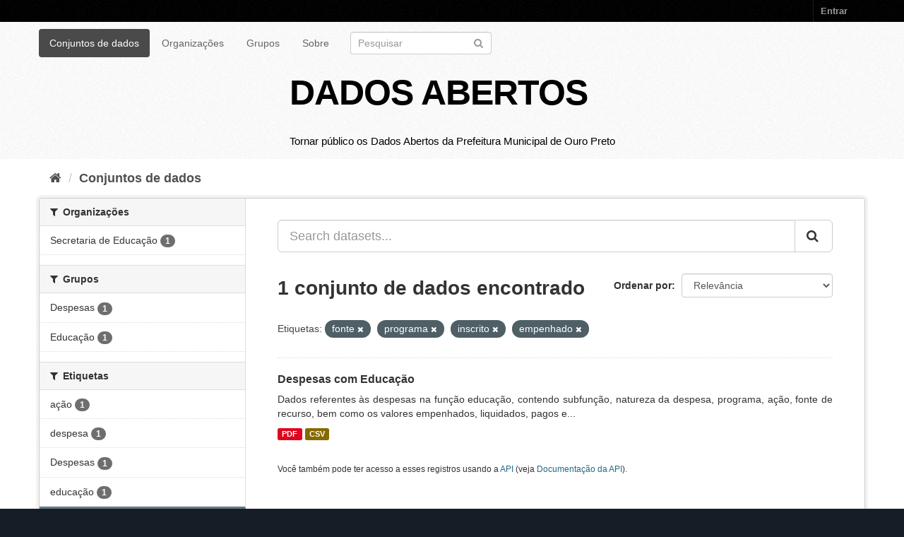

--- FILE ---
content_type: text/html; charset=utf-8
request_url: https://dados.ouropreto.mg.gov.br/dataset/?tags=fonte&tags=programa&tags=inscrito&_tags_limit=0&tags=empenhado
body_size: 8106
content:
<!DOCTYPE html>
<!--[if IE 9]> <html lang="pt_BR" class="ie9"> <![endif]-->
<!--[if gt IE 8]><!--> <html lang="pt_BR"> <!--<![endif]-->
  <head>
    <meta charset="utf-8" />
      <meta name="generator" content="ckan 2.9.3" />
      <meta name="viewport" content="width=device-width, initial-scale=1.0">
    <title>Conjunto de dados - DADOS ABERTOS</title>

    
    <link rel="shortcut icon" href="/base/images/logo.ico" />
    
      
      
      
      
    

    
      
      
    

    
    <link href="/webassets/base/4f3188fa_main.css" rel="stylesheet"/><style>
        :root{
--url-header-pmop:"https://www.ouropreto.mg.gov.br/assets/img/headerpmop.png";
--url-logo-pmop:"https://www.ouropreto.mg.gov.br/assets/img/brasao_op.png";
}
logo {
    filter: drop-shadow(0px 0px 10px white);
   }
   .media-overlay {
       display: none;
     }
   .hero {
       background-image: none ;
       background-color: white;
   
   }
   .site-footer{
        /*display:none;*/
   }
   /* backgorund color da página toda */
   .main { 
    padding-top: 10px;
    background: white;
    }

   /* =====================================================
      The "account masthead" bar across the top of the site
      ===================================================== */
   
   .account-masthead {
       background-color: black;
   }
   /* The "bubble" containing the number of new notifications. */
   .account-masthead .account .notifications a span {
     background-color: black;
   }
   /* The text and icons in the user account info. */
   .account-masthead .account ul li a {
     color: rgba(255, 255, 255, 0.6);
   }
   /* The user account info text and icons, when the user's pointer is hovering
      over them. */
   .account-masthead .account ul li a:hover {
     color: rgba(255, 255, 255, 0.7);
     background-color: black;
   }
   
   
   /* ========================================================================
      The main masthead bar that contains the site logo, nav links, and search
      ======================================================================== */

      /* background color do header */
   .masthead {
     background-color: white;
     padding:0px;
   }
   
   /********ADICIONADO POR EDUARDO MAPA
   */
   
   header .container {
       display: flex;
       flex-direction: column-reverse;
       flex-wrap: nowrap;
       align-content: flex-end;
       justify-content: space-between;
       align-items:center;       
       z-index: 1;
       background-size: 1170px 200px;
       background-repeat: no-repeat;
       background-image: url(var(--url-header-pmop)); 
       padding: 0px 0px 30px 0px;
       
   }
   header .container>.header-text-logo-tagline{
       order: 1;
       width: min-content;
       flex-grow: 2;
       align-items: center; 		
   }
   header .container hgroup h1{
       font-family: "Exo 2", sans-serif;
       font-weight:bold;
       font-size: 50px;
   }
   header .container hgroup h1 a:hover{
       text-decoration:none;
   }
   header .container hgroup h2{
       font-family: "Exo 2", sans-serif;
       font-weight:normal;
       font-size: 15px;
       color:black;
   }
   header .container>#main-navigation-toggle{     
       order: 2; 
       align-self:end;
       flex-grow: 3;
       position: relative;
   }
   header .container>.masthead hgroup h1, .masthead hgroup h2 {
       float: right;
       font-size: 15px;
       line-height: 1.5;
       align-items: center;
       position:relative;
   }

   .masthead hgroup h2 {
    bottom: -17px!important;
    }
         
   .masthead a {
     color:black ;
   }
   
   .masthead .nav li a {
     color: rgba(0, 0, 0, 0.6);
   }

   @media(max-width: 1199px){
    header .container {
        display: flex;
        flex-direction: column-reverse;
        flex-wrap: nowrap;
        align-content: center;
        justify-content: space-around;
        align-items: flex-end;
        z-index: 1;
        background-size: 1170px 200px;
        background-repeat: no-repeat;
        background-image: url(var(--url-header-pmop));
        padding: 0px 0px 30px 0px;
    }
   }
   
   @media (max-width: 800px) {
     header .container {
        display: flex;
        flex-direction: row-reverse;
        flex-wrap: wrap;
        align-content: center;
        align-items: center;
        background-image: url(var(--url-logo-pmop));
        background-size: 390px 195px;
        background-repeat: no-repeat;
        background-color: white;
        justify-content: flex-start;
       }

       /* esconder titulo e subtitulo do header no mobile */
       .header-text-logo-tagline h1, .header-text-logo-tagline h2 {
        visibility: hidden;
       }

       /* menu visivel no mobile  */
       @media (max-width: 768px){
         .navbar-toggle {
        margin-right: 0px;
        position: relative;
        float: right;
        padding: 9px 10px;
        margin-right: 0px;
        margin-top: 8px;
        margin-bottom: 8px;
        background-color: #bb9107;
        background-image: none;
        border-radius: 10px;
        }
        .fa-bars{
            color: #ddd;
        }  
       }
       
        /* espaçamento do menu aberto para a logo no mobile */
        .navbar-collapse {
            padding-right: 15px;
            padding-left: 15px;
            overflow-x: visible;
            border-top: 15px solid transparent;
            box-shadow: inset 0 1px 0 rgba(255, 255, 255, 0.1);
            -webkit-overflow-scrolling: touch;
          }
   }
   
   
   /* The "navigation pills" in the masthead (the links to Datasets,
      Organizations, etc) when the user's pointer hovers over them. */
   .masthead .navigation .nav-pills li a:hover {
     background-color: rgb(48, 48, 48);
     color: white;
   }
   /* The "active" navigation pill (for example, when you're on the /dataset page
      the "Datasets" link is active). */
   .masthead .navigation .nav-pills li.active a {
     background-color: rgb(74, 74, 74);
     /* color:black; */
   }
   /* The "box shadow" effect that appears around the search box when it
      has the keyboard cursor's focus. */
   .masthead input[type="text"]:focus {
     -webkit-box-shadow: inset 0px 0px 2px 0px rgba(0, 0, 0, 0.7);
     box-shadow: inset 0px 0px 2px 0px rgba(0, 0, 0, 0.7);
   color:black;
   }
   
   
   /* ===========================================
      The content in the middle of the front page
      =========================================== */
   
   /* Remove the "box shadow" effect around various boxes on the page. */
   .box {
     box-shadow: none;
   }
   /* Remove the borders around the "Welcome to CKAN" and "Search Your Data"
      boxes. */
   .hero .box {
     /*border: none;*/
   }
   /* Change the colors of the "Search Your Data" box. */
   .homepage .module-search .module-content {
     color: rgb(68, 68, 68);
     background-color: white;
   }
   /* Change the background color of the "Popular Tags" box. */
   .homepage .module-search .tags {
     background-color: rgb(61, 61, 61);
   }
   /* Remove some padding. This makes the bottom edges of the "Welcome to CKAN"
      and "Search Your Data" boxes line up. */
   .module-content:last-child {
     padding-bottom: 0px;
   }
   .homepage .module-search {
     padding: 0px;
   }
   /* Add a border line between the top and bottom halves of the front page. */
   .homepage [role="main"] {
     border-top: 1px solid rgb(204, 204, 204);
   }
    .module-content p {
     text-align: justify;
     text-justify: inter-word;
   }
   /*justificando o texto dos itens*/
   .module-content li {
     text-align: justify!important;
   }
  .homepage .box .inner ul{
    display: inline!important;
   }
 .homepage .box .inner ul li{
    float: left!important;
    padding: 2px 5px;
    width: auto;
  }

   /* ====================================
      The footer at the bottom of the site
      ==================================== */
   
   .site-footer,
   body {
     background-color: #151e27;
   }
   /* The text in the footer. */
   .site-footer,
   .site-footer label,
   .site-footer small {
     color: rgba(255, 255, 255, 0.6);
   }
   /* The link texts in the footer. */
   .site-footer a {
     color: rgba(255, 255, 255, 0.6);
   }
   
   
      </style>
    
  </head>

  
  <body data-site-root="https://dados.ouropreto.mg.gov.br/" data-locale-root="https://dados.ouropreto.mg.gov.br/" >

    
    <div class="sr-only sr-only-focusable"><a href="#content">Pular para o conteúdo</a></div>
  

  
     
<div class="account-masthead">
  <div class="container">
     
    <nav class="account not-authed" aria-label="Account">
      <ul class="list-unstyled">
        
        <li><a href="/user/login">Entrar</a></li>
         
      </ul>
    </nav>
     
  </div>
</div>

<header class="navbar navbar-static-top masthead">
    
  <div class="container">
    <div class="navbar-right">
      <button data-target="#main-navigation-toggle" data-toggle="collapse" class="navbar-toggle collapsed" type="button" aria-label="expand or collapse" aria-expanded="false">
        <span class="sr-only">Toggle navigation</span>
        <span class="fa fa-bars"></span>
      </button>
    </div>
    <hgroup class="header-text-logo-tagline navbar-left">
       
      <h1>
        <a href="/">DADOS ABERTOS</a>
      </h1>
      
      <h2>Tornar público os Dados Abertos da Prefeitura Municipal de Ouro Preto</h2>  
    </hgroup>

    <div class="collapse navbar-collapse" id="main-navigation-toggle">
      
      <nav class="section navigation">
        <ul class="nav nav-pills">
            
		<li class="active"><a href="/dataset/">Conjuntos de dados</a></li><li><a href="/organization/">Organizações</a></li><li><a href="/group/">Grupos</a></li><li><a href="/about">Sobre</a></li>
	    
        </ul>
      </nav>
       
      <form class="section site-search simple-input" action="/dataset/" method="get">
        <div class="field">
          <label for="field-sitewide-search">Buscar conjunto de dados</label>
          <input id="field-sitewide-search" type="text" class="form-control" name="q" placeholder="Pesquisar" aria-label="Search datasets"/>
          <button class="btn-search" type="submit" aria-label="Submit"><i class="fa fa-search"></i></button>
        </div>
      </form>
      
    </div>
  </div>
</header>

  
    <div class="main">
      <div id="content" class="container">
        
          
            <div class="flash-messages">
              
                
              
            </div>
          

          
            <div class="toolbar" role="navigation" aria-label="Breadcrumb">
              
                
                  <ol class="breadcrumb">
                    
<!-- Snippet snippets/home_breadcrumb_item.html start -->

<li class="home"><a href="/" aria-label="Início"><i class="fa fa-home"></i><span> Início</span></a></li>
<!-- Snippet snippets/home_breadcrumb_item.html end -->

                    
  <li class="active"><a href="/dataset/">Conjuntos de dados</a></li>

                  </ol>
                
              
            </div>
          

          <div class="row wrapper">
            
            
            

            
              <aside class="secondary col-sm-3">
                
                
  <div class="filters">
    <div>
      
        
<!-- Snippet snippets/facet_list.html start -->


    
    
	
	    
	    
		<section class="module module-narrow module-shallow">
		    
			<h2 class="module-heading">
			    <i class="fa fa-filter"></i>
			    
			    Organizações
			</h2>
		    
		    
			
			    
				<nav aria-label="Organizações">
				    <ul class="list-unstyled nav nav-simple nav-facet">
					
					    
					    
					    
					    
					    <li class="nav-item">
						<a href="/dataset/?tags=fonte&amp;tags=programa&amp;tags=inscrito&amp;tags=empenhado&amp;_tags_limit=0&amp;organization=secretaria-de-educacao" title="">
						    <span class="item-label">Secretaria de Educação</span>
						    <span class="hidden separator"> - </span>
						    <span class="item-count badge">1</span>
						</a>
					    </li>
					
				    </ul>
				</nav>

				<p class="module-footer">
				    
					
				    
				</p>
			    
			
		    
		</section>
	    
	
    

<!-- Snippet snippets/facet_list.html end -->

      
        
<!-- Snippet snippets/facet_list.html start -->


    
    
	
	    
	    
		<section class="module module-narrow module-shallow">
		    
			<h2 class="module-heading">
			    <i class="fa fa-filter"></i>
			    
			    Grupos
			</h2>
		    
		    
			
			    
				<nav aria-label="Grupos">
				    <ul class="list-unstyled nav nav-simple nav-facet">
					
					    
					    
					    
					    
					    <li class="nav-item">
						<a href="/dataset/?tags=fonte&amp;tags=programa&amp;tags=inscrito&amp;tags=empenhado&amp;_tags_limit=0&amp;groups=despesas" title="">
						    <span class="item-label">Despesas</span>
						    <span class="hidden separator"> - </span>
						    <span class="item-count badge">1</span>
						</a>
					    </li>
					
					    
					    
					    
					    
					    <li class="nav-item">
						<a href="/dataset/?tags=fonte&amp;tags=programa&amp;tags=inscrito&amp;tags=empenhado&amp;_tags_limit=0&amp;groups=educacao" title="">
						    <span class="item-label">Educação</span>
						    <span class="hidden separator"> - </span>
						    <span class="item-count badge">1</span>
						</a>
					    </li>
					
				    </ul>
				</nav>

				<p class="module-footer">
				    
					
				    
				</p>
			    
			
		    
		</section>
	    
	
    

<!-- Snippet snippets/facet_list.html end -->

      
        
<!-- Snippet snippets/facet_list.html start -->


    
    
	
	    
	    
		<section class="module module-narrow module-shallow">
		    
			<h2 class="module-heading">
			    <i class="fa fa-filter"></i>
			    
			    Etiquetas
			</h2>
		    
		    
			
			    
				<nav aria-label="Etiquetas">
				    <ul class="list-unstyled nav nav-simple nav-facet">
					
					    
					    
					    
					    
					    <li class="nav-item">
						<a href="/dataset/?tags=fonte&amp;tags=programa&amp;tags=inscrito&amp;tags=empenhado&amp;_tags_limit=0&amp;tags=a%C3%A7%C3%A3o" title="">
						    <span class="item-label">ação</span>
						    <span class="hidden separator"> - </span>
						    <span class="item-count badge">1</span>
						</a>
					    </li>
					
					    
					    
					    
					    
					    <li class="nav-item">
						<a href="/dataset/?tags=fonte&amp;tags=programa&amp;tags=inscrito&amp;tags=empenhado&amp;_tags_limit=0&amp;tags=despesa" title="">
						    <span class="item-label">despesa</span>
						    <span class="hidden separator"> - </span>
						    <span class="item-count badge">1</span>
						</a>
					    </li>
					
					    
					    
					    
					    
					    <li class="nav-item">
						<a href="/dataset/?tags=fonte&amp;tags=programa&amp;tags=inscrito&amp;tags=empenhado&amp;_tags_limit=0&amp;tags=Despesas" title="">
						    <span class="item-label">Despesas</span>
						    <span class="hidden separator"> - </span>
						    <span class="item-count badge">1</span>
						</a>
					    </li>
					
					    
					    
					    
					    
					    <li class="nav-item">
						<a href="/dataset/?tags=fonte&amp;tags=programa&amp;tags=inscrito&amp;tags=empenhado&amp;_tags_limit=0&amp;tags=educa%C3%A7%C3%A3o" title="">
						    <span class="item-label">educação</span>
						    <span class="hidden separator"> - </span>
						    <span class="item-count badge">1</span>
						</a>
					    </li>
					
					    
					    
					    
					    
					    <li class="nav-item active">
						<a href="/dataset/?tags=fonte&amp;tags=programa&amp;tags=inscrito&amp;_tags_limit=0" title="">
						    <span class="item-label">empenhado</span>
						    <span class="hidden separator"> - </span>
						    <span class="item-count badge">1</span>
						</a>
					    </li>
					
					    
					    
					    
					    
					    <li class="nav-item active">
						<a href="/dataset/?tags=programa&amp;tags=inscrito&amp;tags=empenhado&amp;_tags_limit=0" title="">
						    <span class="item-label">fonte</span>
						    <span class="hidden separator"> - </span>
						    <span class="item-count badge">1</span>
						</a>
					    </li>
					
					    
					    
					    
					    
					    <li class="nav-item">
						<a href="/dataset/?tags=fonte&amp;tags=programa&amp;tags=inscrito&amp;tags=empenhado&amp;_tags_limit=0&amp;tags=fun%C3%A7%C3%A3o" title="">
						    <span class="item-label">função</span>
						    <span class="hidden separator"> - </span>
						    <span class="item-count badge">1</span>
						</a>
					    </li>
					
					    
					    
					    
					    
					    <li class="nav-item active">
						<a href="/dataset/?tags=fonte&amp;tags=programa&amp;tags=empenhado&amp;_tags_limit=0" title="">
						    <span class="item-label">inscrito</span>
						    <span class="hidden separator"> - </span>
						    <span class="item-count badge">1</span>
						</a>
					    </li>
					
					    
					    
					    
					    
					    <li class="nav-item">
						<a href="/dataset/?tags=fonte&amp;tags=programa&amp;tags=inscrito&amp;tags=empenhado&amp;_tags_limit=0&amp;tags=liquidado" title="">
						    <span class="item-label">liquidado</span>
						    <span class="hidden separator"> - </span>
						    <span class="item-count badge">1</span>
						</a>
					    </li>
					
					    
					    
					    
					    
					    <li class="nav-item">
						<a href="/dataset/?tags=fonte&amp;tags=programa&amp;tags=inscrito&amp;tags=empenhado&amp;_tags_limit=0&amp;tags=natureza" title="">
						    <span class="item-label">natureza</span>
						    <span class="hidden separator"> - </span>
						    <span class="item-count badge">1</span>
						</a>
					    </li>
					
					    
					    
					    
					    
					    <li class="nav-item">
						<a href="/dataset/?tags=fonte&amp;tags=programa&amp;tags=inscrito&amp;tags=empenhado&amp;_tags_limit=0&amp;tags=pago" title="">
						    <span class="item-label">pago</span>
						    <span class="hidden separator"> - </span>
						    <span class="item-count badge">1</span>
						</a>
					    </li>
					
					    
					    
					    
					    
					    <li class="nav-item active">
						<a href="/dataset/?tags=fonte&amp;tags=inscrito&amp;tags=empenhado&amp;_tags_limit=0" title="">
						    <span class="item-label">programa</span>
						    <span class="hidden separator"> - </span>
						    <span class="item-count badge">1</span>
						</a>
					    </li>
					
					    
					    
					    
					    
					    <li class="nav-item">
						<a href="/dataset/?tags=fonte&amp;tags=programa&amp;tags=inscrito&amp;tags=empenhado&amp;_tags_limit=0&amp;tags=recurso" title="">
						    <span class="item-label">recurso</span>
						    <span class="hidden separator"> - </span>
						    <span class="item-count badge">1</span>
						</a>
					    </li>
					
					    
					    
					    
					    
					    <li class="nav-item">
						<a href="/dataset/?tags=fonte&amp;tags=programa&amp;tags=inscrito&amp;tags=empenhado&amp;_tags_limit=0&amp;tags=restos" title="">
						    <span class="item-label">restos</span>
						    <span class="hidden separator"> - </span>
						    <span class="item-count badge">1</span>
						</a>
					    </li>
					
					    
					    
					    
					    
					    <li class="nav-item">
						<a href="/dataset/?tags=fonte&amp;tags=programa&amp;tags=inscrito&amp;tags=empenhado&amp;_tags_limit=0&amp;tags=subfun%C3%A7%C3%A3o" title="">
						    <span class="item-label">subfunção</span>
						    <span class="hidden separator"> - </span>
						    <span class="item-count badge">1</span>
						</a>
					    </li>
					
				    </ul>
				</nav>

				<p class="module-footer">
				    
					<a href="/dataset/?tags=fonte&amp;tags=programa&amp;tags=inscrito&amp;tags=empenhado" class="read-more">Mostrar somente Etiquetas popular</a>
				    
				</p>
			    
			
		    
		</section>
	    
	
    

<!-- Snippet snippets/facet_list.html end -->

      
        
<!-- Snippet snippets/facet_list.html start -->


    
    
	
	    
	    
		<section class="module module-narrow module-shallow">
		    
			<h2 class="module-heading">
			    <i class="fa fa-filter"></i>
			    
			    Formatos
			</h2>
		    
		    
			
			    
				<nav aria-label="Formatos">
				    <ul class="list-unstyled nav nav-simple nav-facet">
					
					    
					    
					    
					    
					    <li class="nav-item">
						<a href="/dataset/?tags=fonte&amp;tags=programa&amp;tags=inscrito&amp;tags=empenhado&amp;_tags_limit=0&amp;res_format=CSV" title="">
						    <span class="item-label">CSV</span>
						    <span class="hidden separator"> - </span>
						    <span class="item-count badge">1</span>
						</a>
					    </li>
					
					    
					    
					    
					    
					    <li class="nav-item">
						<a href="/dataset/?tags=fonte&amp;tags=programa&amp;tags=inscrito&amp;tags=empenhado&amp;_tags_limit=0&amp;res_format=PDF" title="">
						    <span class="item-label">PDF</span>
						    <span class="hidden separator"> - </span>
						    <span class="item-count badge">1</span>
						</a>
					    </li>
					
				    </ul>
				</nav>

				<p class="module-footer">
				    
					
				    
				</p>
			    
			
		    
		</section>
	    
	
    

<!-- Snippet snippets/facet_list.html end -->

      
        
<!-- Snippet snippets/facet_list.html start -->


    
    
	
	    
	    
		<section class="module module-narrow module-shallow">
		    
			<h2 class="module-heading">
			    <i class="fa fa-filter"></i>
			    
			    Licenças
			</h2>
		    
		    
			
			    
				<nav aria-label="Licenças">
				    <ul class="list-unstyled nav nav-simple nav-facet">
					
					    
					    
					    
					    
					    <li class="nav-item">
						<a href="/dataset/?tags=fonte&amp;tags=programa&amp;tags=inscrito&amp;tags=empenhado&amp;_tags_limit=0&amp;license_id=odc-odbl" title="Licença Aberta para Bases de Dados (ODbL) do Open Data Commons">
						    <span class="item-label">Licença Aberta para...</span>
						    <span class="hidden separator"> - </span>
						    <span class="item-count badge">1</span>
						</a>
					    </li>
					
				    </ul>
				</nav>

				<p class="module-footer">
				    
					
				    
				</p>
			    
			
		    
		</section>
	    
	
    

<!-- Snippet snippets/facet_list.html end -->

      
    </div>
    <a class="close no-text hide-filters"><i class="fa fa-times-circle"></i><span class="text">close</span></a>
  </div>

              </aside>
            

            
              <div class="primary col-sm-9 col-xs-12" role="main">
                
                
  <section class="module">
    <div class="module-content">
      
        
      
      
        
        
        
<!-- Snippet snippets/search_form.html start -->








<form id="dataset-search-form" class="search-form" method="get" data-module="select-switch">

  
    <div class="input-group search-input-group">
      <input aria-label="Search datasets..." id="field-giant-search" type="text" class="form-control input-lg" name="q" value="" autocomplete="off" placeholder="Search datasets...">
      
      <span class="input-group-btn">
        <button class="btn btn-default btn-lg" type="submit" value="search" aria-label="Submit">
          <i class="fa fa-search"></i>
        </button>
      </span>
      
    </div>
  

  
    <span>
  
  

  
  
  
  <input type="hidden" name="tags" value="fonte" />
  
  
  
  
  
  <input type="hidden" name="tags" value="programa" />
  
  
  
  
  
  <input type="hidden" name="tags" value="inscrito" />
  
  
  
  
  
  <input type="hidden" name="tags" value="empenhado" />
  
  
  
  </span>
  

  
    
      <div class="form-select form-group control-order-by">
        <label for="field-order-by">Ordenar por</label>
        <select id="field-order-by" name="sort" class="form-control">
          
            
              <option value="score desc, metadata_modified desc" selected="selected">Relevância</option>
            
          
            
              <option value="title_string asc">Nome Crescente</option>
            
          
            
              <option value="title_string desc">Nome Descrescente</option>
            
          
            
              <option value="metadata_modified desc">Modificada pela última vez</option>
            
          
            
          
        </select>
        
        <button class="btn btn-default js-hide" type="submit">Ir</button>
        
      </div>
    
  

  
    
      <h1>
<!-- Snippet snippets/search_result_text.html start -->


  
  
  
  

1 conjunto de dados encontrado
<!-- Snippet snippets/search_result_text.html end -->
</h1>
    
  

  
    
      <p class="filter-list">
        
          
          <span class="facet">Etiquetas:</span>
          
            <span class="filtered pill">fonte
              <a href="/dataset/?tags=programa&amp;tags=inscrito&amp;tags=empenhado&amp;_tags_limit=0" class="remove" title="Remover"><i class="fa fa-times"></i></a>
            </span>
          
            <span class="filtered pill">programa
              <a href="/dataset/?tags=fonte&amp;tags=inscrito&amp;tags=empenhado&amp;_tags_limit=0" class="remove" title="Remover"><i class="fa fa-times"></i></a>
            </span>
          
            <span class="filtered pill">inscrito
              <a href="/dataset/?tags=fonte&amp;tags=programa&amp;tags=empenhado&amp;_tags_limit=0" class="remove" title="Remover"><i class="fa fa-times"></i></a>
            </span>
          
            <span class="filtered pill">empenhado
              <a href="/dataset/?tags=fonte&amp;tags=programa&amp;tags=inscrito&amp;_tags_limit=0" class="remove" title="Remover"><i class="fa fa-times"></i></a>
            </span>
          
        
      </p>
      <a class="show-filters btn btn-default">Filtrar Resultados</a>
    
  

</form>




<!-- Snippet snippets/search_form.html end -->

      
      
        
<!-- Snippet snippets/package_list.html start -->


  
    <ul class="dataset-list list-unstyled">
    	
	      
	        
<!-- Snippet snippets/package_item.html start -->







  <li class="dataset-item">
    
      <div class="dataset-content">
        
          <h2 class="dataset-heading">
            
              
            
            
		<a href="/dataset/despesas-com-educacao">Despesas com Educação</a>
            
            
              
              
            
          </h2>
        
        
          
        
        
          
            <div>Dados referentes às despesas na função educação, contendo subfunção, natureza da despesa, programa, ação, fonte de recurso, bem como os valores empenhados, liquidados, pagos e...</div>
          
        
      </div>
      
        
          
            <ul class="dataset-resources list-unstyled">
              
                
                <li>
                  <a href="/dataset/despesas-com-educacao" class="label label-default" data-format="pdf">PDF</a>
                </li>
                
                <li>
                  <a href="/dataset/despesas-com-educacao" class="label label-default" data-format="csv">CSV</a>
                </li>
                
              
            </ul>
          
        
      
    
  </li>

<!-- Snippet snippets/package_item.html end -->

	      
	    
    </ul>
  

<!-- Snippet snippets/package_list.html end -->

      
    </div>

    
      
    
  </section>

  
    <section class="module">
      <div class="module-content">
        
          <small>
            
            
            
           Você também pode ter acesso a esses registros usando a <a href="/api/3">API</a> (veja <a href="http://docs.ckan.org/en/2.9/api/">Documentação da API</a>). 
          </small>
        
      </div>
    </section>
  

              </div>
            
          </div>
        
      </div>
    </div>
  
    <footer class="site-footer">
  <div class="container">
    
    <div class="row">
      <div class="col-md-8 footer-links">
        
          <ul class="list-unstyled">
            
              <li><a href="/about">Sobre DADOS ABERTOS</a></li>
            
          </ul>
          <ul class="list-unstyled">
            
              
              <li><a href="http://docs.ckan.org/en/2.9/api/">API do CKAN</a></li>
              <li><a href="http://www.ckan.org/">Associação CKAN</a></li>
              <li><a href="http://www.opendefinition.org/okd/"><img src="/base/images/od_80x15_blue.png" alt="Open Data"></a></li>
            
          </ul>
        
      </div>
      <div class="col-md-4 attribution">
        
          <p><strong>Impulsionado por</strong> <a class="hide-text ckan-footer-logo" href="http://ckan.org">CKAN</a></p>
        
        
          
<!-- Snippet snippets/language_selector.html start -->

<form class="form-inline form-select lang-select" action="/util/redirect" data-module="select-switch" method="POST">
  <label for="field-lang-select">Idioma</label>
  <select id="field-lang-select" name="url" data-module="autocomplete" data-module-dropdown-class="lang-dropdown" data-module-container-class="lang-container">
    
      <option value="/pt_BR/dataset/?tags=fonte&amp;tags=programa&amp;tags=inscrito&amp;_tags_limit=0&amp;tags=empenhado" selected="selected">
        português (Brasil)
      </option>
    
      <option value="/en/dataset/?tags=fonte&amp;tags=programa&amp;tags=inscrito&amp;_tags_limit=0&amp;tags=empenhado" >
        English
      </option>
    
      <option value="/ja/dataset/?tags=fonte&amp;tags=programa&amp;tags=inscrito&amp;_tags_limit=0&amp;tags=empenhado" >
        日本語
      </option>
    
      <option value="/it/dataset/?tags=fonte&amp;tags=programa&amp;tags=inscrito&amp;_tags_limit=0&amp;tags=empenhado" >
        italiano
      </option>
    
      <option value="/cs_CZ/dataset/?tags=fonte&amp;tags=programa&amp;tags=inscrito&amp;_tags_limit=0&amp;tags=empenhado" >
        čeština (Česko)
      </option>
    
      <option value="/ca/dataset/?tags=fonte&amp;tags=programa&amp;tags=inscrito&amp;_tags_limit=0&amp;tags=empenhado" >
        català
      </option>
    
      <option value="/es/dataset/?tags=fonte&amp;tags=programa&amp;tags=inscrito&amp;_tags_limit=0&amp;tags=empenhado" >
        español
      </option>
    
      <option value="/fr/dataset/?tags=fonte&amp;tags=programa&amp;tags=inscrito&amp;_tags_limit=0&amp;tags=empenhado" >
        français
      </option>
    
      <option value="/el/dataset/?tags=fonte&amp;tags=programa&amp;tags=inscrito&amp;_tags_limit=0&amp;tags=empenhado" >
        Ελληνικά
      </option>
    
      <option value="/sv/dataset/?tags=fonte&amp;tags=programa&amp;tags=inscrito&amp;_tags_limit=0&amp;tags=empenhado" >
        svenska
      </option>
    
      <option value="/sr/dataset/?tags=fonte&amp;tags=programa&amp;tags=inscrito&amp;_tags_limit=0&amp;tags=empenhado" >
        српски
      </option>
    
      <option value="/no/dataset/?tags=fonte&amp;tags=programa&amp;tags=inscrito&amp;_tags_limit=0&amp;tags=empenhado" >
        norsk bokmål (Norge)
      </option>
    
      <option value="/sk/dataset/?tags=fonte&amp;tags=programa&amp;tags=inscrito&amp;_tags_limit=0&amp;tags=empenhado" >
        slovenčina
      </option>
    
      <option value="/fi/dataset/?tags=fonte&amp;tags=programa&amp;tags=inscrito&amp;_tags_limit=0&amp;tags=empenhado" >
        suomi
      </option>
    
      <option value="/ru/dataset/?tags=fonte&amp;tags=programa&amp;tags=inscrito&amp;_tags_limit=0&amp;tags=empenhado" >
        русский
      </option>
    
      <option value="/de/dataset/?tags=fonte&amp;tags=programa&amp;tags=inscrito&amp;_tags_limit=0&amp;tags=empenhado" >
        Deutsch
      </option>
    
      <option value="/pl/dataset/?tags=fonte&amp;tags=programa&amp;tags=inscrito&amp;_tags_limit=0&amp;tags=empenhado" >
        polski
      </option>
    
      <option value="/nl/dataset/?tags=fonte&amp;tags=programa&amp;tags=inscrito&amp;_tags_limit=0&amp;tags=empenhado" >
        Nederlands
      </option>
    
      <option value="/bg/dataset/?tags=fonte&amp;tags=programa&amp;tags=inscrito&amp;_tags_limit=0&amp;tags=empenhado" >
        български
      </option>
    
      <option value="/ko_KR/dataset/?tags=fonte&amp;tags=programa&amp;tags=inscrito&amp;_tags_limit=0&amp;tags=empenhado" >
        한국어 (대한민국)
      </option>
    
      <option value="/hu/dataset/?tags=fonte&amp;tags=programa&amp;tags=inscrito&amp;_tags_limit=0&amp;tags=empenhado" >
        magyar
      </option>
    
      <option value="/sl/dataset/?tags=fonte&amp;tags=programa&amp;tags=inscrito&amp;_tags_limit=0&amp;tags=empenhado" >
        slovenščina
      </option>
    
      <option value="/lv/dataset/?tags=fonte&amp;tags=programa&amp;tags=inscrito&amp;_tags_limit=0&amp;tags=empenhado" >
        latviešu
      </option>
    
      <option value="/ar/dataset/?tags=fonte&amp;tags=programa&amp;tags=inscrito&amp;_tags_limit=0&amp;tags=empenhado" >
        العربية
      </option>
    
      <option value="/pt_PT/dataset/?tags=fonte&amp;tags=programa&amp;tags=inscrito&amp;_tags_limit=0&amp;tags=empenhado" >
        português (Portugal)
      </option>
    
      <option value="/km/dataset/?tags=fonte&amp;tags=programa&amp;tags=inscrito&amp;_tags_limit=0&amp;tags=empenhado" >
        ខ្មែរ
      </option>
    
      <option value="/id/dataset/?tags=fonte&amp;tags=programa&amp;tags=inscrito&amp;_tags_limit=0&amp;tags=empenhado" >
        Indonesia
      </option>
    
      <option value="/mn_MN/dataset/?tags=fonte&amp;tags=programa&amp;tags=inscrito&amp;_tags_limit=0&amp;tags=empenhado" >
        монгол (Монгол)
      </option>
    
      <option value="/sq/dataset/?tags=fonte&amp;tags=programa&amp;tags=inscrito&amp;_tags_limit=0&amp;tags=empenhado" >
        shqip
      </option>
    
      <option value="/tr/dataset/?tags=fonte&amp;tags=programa&amp;tags=inscrito&amp;_tags_limit=0&amp;tags=empenhado" >
        Türkçe
      </option>
    
      <option value="/vi/dataset/?tags=fonte&amp;tags=programa&amp;tags=inscrito&amp;_tags_limit=0&amp;tags=empenhado" >
        Tiếng Việt
      </option>
    
      <option value="/am/dataset/?tags=fonte&amp;tags=programa&amp;tags=inscrito&amp;_tags_limit=0&amp;tags=empenhado" >
        አማርኛ
      </option>
    
      <option value="/fa_IR/dataset/?tags=fonte&amp;tags=programa&amp;tags=inscrito&amp;_tags_limit=0&amp;tags=empenhado" >
        فارسی (ایران)
      </option>
    
      <option value="/eu/dataset/?tags=fonte&amp;tags=programa&amp;tags=inscrito&amp;_tags_limit=0&amp;tags=empenhado" >
        euskara
      </option>
    
      <option value="/he/dataset/?tags=fonte&amp;tags=programa&amp;tags=inscrito&amp;_tags_limit=0&amp;tags=empenhado" >
        עברית
      </option>
    
      <option value="/uk/dataset/?tags=fonte&amp;tags=programa&amp;tags=inscrito&amp;_tags_limit=0&amp;tags=empenhado" >
        українська
      </option>
    
      <option value="/en_AU/dataset/?tags=fonte&amp;tags=programa&amp;tags=inscrito&amp;_tags_limit=0&amp;tags=empenhado" >
        English (Australia)
      </option>
    
      <option value="/ro/dataset/?tags=fonte&amp;tags=programa&amp;tags=inscrito&amp;_tags_limit=0&amp;tags=empenhado" >
        română
      </option>
    
      <option value="/es_AR/dataset/?tags=fonte&amp;tags=programa&amp;tags=inscrito&amp;_tags_limit=0&amp;tags=empenhado" >
        español (Argentina)
      </option>
    
      <option value="/lt/dataset/?tags=fonte&amp;tags=programa&amp;tags=inscrito&amp;_tags_limit=0&amp;tags=empenhado" >
        lietuvių
      </option>
    
      <option value="/zh_Hans_CN/dataset/?tags=fonte&amp;tags=programa&amp;tags=inscrito&amp;_tags_limit=0&amp;tags=empenhado" >
        中文 (简体, 中国)
      </option>
    
      <option value="/sr_Latn/dataset/?tags=fonte&amp;tags=programa&amp;tags=inscrito&amp;_tags_limit=0&amp;tags=empenhado" >
        srpski (latinica)
      </option>
    
      <option value="/ne/dataset/?tags=fonte&amp;tags=programa&amp;tags=inscrito&amp;_tags_limit=0&amp;tags=empenhado" >
        नेपाली
      </option>
    
      <option value="/da_DK/dataset/?tags=fonte&amp;tags=programa&amp;tags=inscrito&amp;_tags_limit=0&amp;tags=empenhado" >
        dansk (Danmark)
      </option>
    
      <option value="/hr/dataset/?tags=fonte&amp;tags=programa&amp;tags=inscrito&amp;_tags_limit=0&amp;tags=empenhado" >
        hrvatski
      </option>
    
      <option value="/uk_UA/dataset/?tags=fonte&amp;tags=programa&amp;tags=inscrito&amp;_tags_limit=0&amp;tags=empenhado" >
        українська (Україна)
      </option>
    
      <option value="/is/dataset/?tags=fonte&amp;tags=programa&amp;tags=inscrito&amp;_tags_limit=0&amp;tags=empenhado" >
        íslenska
      </option>
    
      <option value="/th/dataset/?tags=fonte&amp;tags=programa&amp;tags=inscrito&amp;_tags_limit=0&amp;tags=empenhado" >
        ไทย
      </option>
    
      <option value="/tl/dataset/?tags=fonte&amp;tags=programa&amp;tags=inscrito&amp;_tags_limit=0&amp;tags=empenhado" >
        Filipino (Pilipinas)
      </option>
    
      <option value="/gl/dataset/?tags=fonte&amp;tags=programa&amp;tags=inscrito&amp;_tags_limit=0&amp;tags=empenhado" >
        galego
      </option>
    
      <option value="/zh_Hant_TW/dataset/?tags=fonte&amp;tags=programa&amp;tags=inscrito&amp;_tags_limit=0&amp;tags=empenhado" >
        中文 (繁體, 台灣)
      </option>
    
      <option value="/mk/dataset/?tags=fonte&amp;tags=programa&amp;tags=inscrito&amp;_tags_limit=0&amp;tags=empenhado" >
        македонски
      </option>
    
  </select>
  <button class="btn btn-default js-hide" type="submit">Ir</button>
</form>
<!-- Snippet snippets/language_selector.html end -->

        
      </div>
    </div>
    
  </div>

  
    
  
</footer>
  
  
  
  
  
    

      

    
    
    <link href="/webassets/vendor/f3b8236b_select2.css" rel="stylesheet"/>
<link href="/webassets/vendor/0b01aef1_font-awesome.css" rel="stylesheet"/>
    <script src="/webassets/vendor/d8ae4bed_jquery.js" type="text/javascript"></script>
<script src="/webassets/vendor/fb6095a0_vendor.js" type="text/javascript"></script>
<script src="/webassets/vendor/580fa18d_bootstrap.js" type="text/javascript"></script>
<script src="/webassets/base/5f5a82bb_main.js" type="text/javascript"></script>
<script src="/webassets/base/68ba4c08_ckan.js" type="text/javascript"></script>
  </body>
</html>